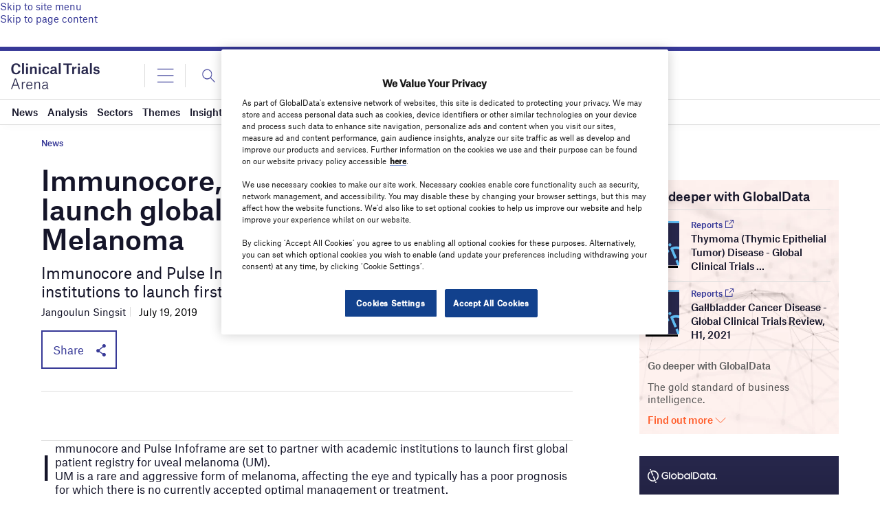

--- FILE ---
content_type: text/html; charset=utf-8
request_url: https://www.google.com/recaptcha/api2/anchor?ar=1&k=6LcqBjQUAAAAAOm0OoVcGhdeuwRaYeG44rfzGqtv&co=aHR0cHM6Ly93d3cuY2xpbmljYWx0cmlhbHNhcmVuYS5jb206NDQz&hl=en&v=PoyoqOPhxBO7pBk68S4YbpHZ&size=normal&anchor-ms=20000&execute-ms=30000&cb=wyan4sw3bqpq
body_size: 49364
content:
<!DOCTYPE HTML><html dir="ltr" lang="en"><head><meta http-equiv="Content-Type" content="text/html; charset=UTF-8">
<meta http-equiv="X-UA-Compatible" content="IE=edge">
<title>reCAPTCHA</title>
<style type="text/css">
/* cyrillic-ext */
@font-face {
  font-family: 'Roboto';
  font-style: normal;
  font-weight: 400;
  font-stretch: 100%;
  src: url(//fonts.gstatic.com/s/roboto/v48/KFO7CnqEu92Fr1ME7kSn66aGLdTylUAMa3GUBHMdazTgWw.woff2) format('woff2');
  unicode-range: U+0460-052F, U+1C80-1C8A, U+20B4, U+2DE0-2DFF, U+A640-A69F, U+FE2E-FE2F;
}
/* cyrillic */
@font-face {
  font-family: 'Roboto';
  font-style: normal;
  font-weight: 400;
  font-stretch: 100%;
  src: url(//fonts.gstatic.com/s/roboto/v48/KFO7CnqEu92Fr1ME7kSn66aGLdTylUAMa3iUBHMdazTgWw.woff2) format('woff2');
  unicode-range: U+0301, U+0400-045F, U+0490-0491, U+04B0-04B1, U+2116;
}
/* greek-ext */
@font-face {
  font-family: 'Roboto';
  font-style: normal;
  font-weight: 400;
  font-stretch: 100%;
  src: url(//fonts.gstatic.com/s/roboto/v48/KFO7CnqEu92Fr1ME7kSn66aGLdTylUAMa3CUBHMdazTgWw.woff2) format('woff2');
  unicode-range: U+1F00-1FFF;
}
/* greek */
@font-face {
  font-family: 'Roboto';
  font-style: normal;
  font-weight: 400;
  font-stretch: 100%;
  src: url(//fonts.gstatic.com/s/roboto/v48/KFO7CnqEu92Fr1ME7kSn66aGLdTylUAMa3-UBHMdazTgWw.woff2) format('woff2');
  unicode-range: U+0370-0377, U+037A-037F, U+0384-038A, U+038C, U+038E-03A1, U+03A3-03FF;
}
/* math */
@font-face {
  font-family: 'Roboto';
  font-style: normal;
  font-weight: 400;
  font-stretch: 100%;
  src: url(//fonts.gstatic.com/s/roboto/v48/KFO7CnqEu92Fr1ME7kSn66aGLdTylUAMawCUBHMdazTgWw.woff2) format('woff2');
  unicode-range: U+0302-0303, U+0305, U+0307-0308, U+0310, U+0312, U+0315, U+031A, U+0326-0327, U+032C, U+032F-0330, U+0332-0333, U+0338, U+033A, U+0346, U+034D, U+0391-03A1, U+03A3-03A9, U+03B1-03C9, U+03D1, U+03D5-03D6, U+03F0-03F1, U+03F4-03F5, U+2016-2017, U+2034-2038, U+203C, U+2040, U+2043, U+2047, U+2050, U+2057, U+205F, U+2070-2071, U+2074-208E, U+2090-209C, U+20D0-20DC, U+20E1, U+20E5-20EF, U+2100-2112, U+2114-2115, U+2117-2121, U+2123-214F, U+2190, U+2192, U+2194-21AE, U+21B0-21E5, U+21F1-21F2, U+21F4-2211, U+2213-2214, U+2216-22FF, U+2308-230B, U+2310, U+2319, U+231C-2321, U+2336-237A, U+237C, U+2395, U+239B-23B7, U+23D0, U+23DC-23E1, U+2474-2475, U+25AF, U+25B3, U+25B7, U+25BD, U+25C1, U+25CA, U+25CC, U+25FB, U+266D-266F, U+27C0-27FF, U+2900-2AFF, U+2B0E-2B11, U+2B30-2B4C, U+2BFE, U+3030, U+FF5B, U+FF5D, U+1D400-1D7FF, U+1EE00-1EEFF;
}
/* symbols */
@font-face {
  font-family: 'Roboto';
  font-style: normal;
  font-weight: 400;
  font-stretch: 100%;
  src: url(//fonts.gstatic.com/s/roboto/v48/KFO7CnqEu92Fr1ME7kSn66aGLdTylUAMaxKUBHMdazTgWw.woff2) format('woff2');
  unicode-range: U+0001-000C, U+000E-001F, U+007F-009F, U+20DD-20E0, U+20E2-20E4, U+2150-218F, U+2190, U+2192, U+2194-2199, U+21AF, U+21E6-21F0, U+21F3, U+2218-2219, U+2299, U+22C4-22C6, U+2300-243F, U+2440-244A, U+2460-24FF, U+25A0-27BF, U+2800-28FF, U+2921-2922, U+2981, U+29BF, U+29EB, U+2B00-2BFF, U+4DC0-4DFF, U+FFF9-FFFB, U+10140-1018E, U+10190-1019C, U+101A0, U+101D0-101FD, U+102E0-102FB, U+10E60-10E7E, U+1D2C0-1D2D3, U+1D2E0-1D37F, U+1F000-1F0FF, U+1F100-1F1AD, U+1F1E6-1F1FF, U+1F30D-1F30F, U+1F315, U+1F31C, U+1F31E, U+1F320-1F32C, U+1F336, U+1F378, U+1F37D, U+1F382, U+1F393-1F39F, U+1F3A7-1F3A8, U+1F3AC-1F3AF, U+1F3C2, U+1F3C4-1F3C6, U+1F3CA-1F3CE, U+1F3D4-1F3E0, U+1F3ED, U+1F3F1-1F3F3, U+1F3F5-1F3F7, U+1F408, U+1F415, U+1F41F, U+1F426, U+1F43F, U+1F441-1F442, U+1F444, U+1F446-1F449, U+1F44C-1F44E, U+1F453, U+1F46A, U+1F47D, U+1F4A3, U+1F4B0, U+1F4B3, U+1F4B9, U+1F4BB, U+1F4BF, U+1F4C8-1F4CB, U+1F4D6, U+1F4DA, U+1F4DF, U+1F4E3-1F4E6, U+1F4EA-1F4ED, U+1F4F7, U+1F4F9-1F4FB, U+1F4FD-1F4FE, U+1F503, U+1F507-1F50B, U+1F50D, U+1F512-1F513, U+1F53E-1F54A, U+1F54F-1F5FA, U+1F610, U+1F650-1F67F, U+1F687, U+1F68D, U+1F691, U+1F694, U+1F698, U+1F6AD, U+1F6B2, U+1F6B9-1F6BA, U+1F6BC, U+1F6C6-1F6CF, U+1F6D3-1F6D7, U+1F6E0-1F6EA, U+1F6F0-1F6F3, U+1F6F7-1F6FC, U+1F700-1F7FF, U+1F800-1F80B, U+1F810-1F847, U+1F850-1F859, U+1F860-1F887, U+1F890-1F8AD, U+1F8B0-1F8BB, U+1F8C0-1F8C1, U+1F900-1F90B, U+1F93B, U+1F946, U+1F984, U+1F996, U+1F9E9, U+1FA00-1FA6F, U+1FA70-1FA7C, U+1FA80-1FA89, U+1FA8F-1FAC6, U+1FACE-1FADC, U+1FADF-1FAE9, U+1FAF0-1FAF8, U+1FB00-1FBFF;
}
/* vietnamese */
@font-face {
  font-family: 'Roboto';
  font-style: normal;
  font-weight: 400;
  font-stretch: 100%;
  src: url(//fonts.gstatic.com/s/roboto/v48/KFO7CnqEu92Fr1ME7kSn66aGLdTylUAMa3OUBHMdazTgWw.woff2) format('woff2');
  unicode-range: U+0102-0103, U+0110-0111, U+0128-0129, U+0168-0169, U+01A0-01A1, U+01AF-01B0, U+0300-0301, U+0303-0304, U+0308-0309, U+0323, U+0329, U+1EA0-1EF9, U+20AB;
}
/* latin-ext */
@font-face {
  font-family: 'Roboto';
  font-style: normal;
  font-weight: 400;
  font-stretch: 100%;
  src: url(//fonts.gstatic.com/s/roboto/v48/KFO7CnqEu92Fr1ME7kSn66aGLdTylUAMa3KUBHMdazTgWw.woff2) format('woff2');
  unicode-range: U+0100-02BA, U+02BD-02C5, U+02C7-02CC, U+02CE-02D7, U+02DD-02FF, U+0304, U+0308, U+0329, U+1D00-1DBF, U+1E00-1E9F, U+1EF2-1EFF, U+2020, U+20A0-20AB, U+20AD-20C0, U+2113, U+2C60-2C7F, U+A720-A7FF;
}
/* latin */
@font-face {
  font-family: 'Roboto';
  font-style: normal;
  font-weight: 400;
  font-stretch: 100%;
  src: url(//fonts.gstatic.com/s/roboto/v48/KFO7CnqEu92Fr1ME7kSn66aGLdTylUAMa3yUBHMdazQ.woff2) format('woff2');
  unicode-range: U+0000-00FF, U+0131, U+0152-0153, U+02BB-02BC, U+02C6, U+02DA, U+02DC, U+0304, U+0308, U+0329, U+2000-206F, U+20AC, U+2122, U+2191, U+2193, U+2212, U+2215, U+FEFF, U+FFFD;
}
/* cyrillic-ext */
@font-face {
  font-family: 'Roboto';
  font-style: normal;
  font-weight: 500;
  font-stretch: 100%;
  src: url(//fonts.gstatic.com/s/roboto/v48/KFO7CnqEu92Fr1ME7kSn66aGLdTylUAMa3GUBHMdazTgWw.woff2) format('woff2');
  unicode-range: U+0460-052F, U+1C80-1C8A, U+20B4, U+2DE0-2DFF, U+A640-A69F, U+FE2E-FE2F;
}
/* cyrillic */
@font-face {
  font-family: 'Roboto';
  font-style: normal;
  font-weight: 500;
  font-stretch: 100%;
  src: url(//fonts.gstatic.com/s/roboto/v48/KFO7CnqEu92Fr1ME7kSn66aGLdTylUAMa3iUBHMdazTgWw.woff2) format('woff2');
  unicode-range: U+0301, U+0400-045F, U+0490-0491, U+04B0-04B1, U+2116;
}
/* greek-ext */
@font-face {
  font-family: 'Roboto';
  font-style: normal;
  font-weight: 500;
  font-stretch: 100%;
  src: url(//fonts.gstatic.com/s/roboto/v48/KFO7CnqEu92Fr1ME7kSn66aGLdTylUAMa3CUBHMdazTgWw.woff2) format('woff2');
  unicode-range: U+1F00-1FFF;
}
/* greek */
@font-face {
  font-family: 'Roboto';
  font-style: normal;
  font-weight: 500;
  font-stretch: 100%;
  src: url(//fonts.gstatic.com/s/roboto/v48/KFO7CnqEu92Fr1ME7kSn66aGLdTylUAMa3-UBHMdazTgWw.woff2) format('woff2');
  unicode-range: U+0370-0377, U+037A-037F, U+0384-038A, U+038C, U+038E-03A1, U+03A3-03FF;
}
/* math */
@font-face {
  font-family: 'Roboto';
  font-style: normal;
  font-weight: 500;
  font-stretch: 100%;
  src: url(//fonts.gstatic.com/s/roboto/v48/KFO7CnqEu92Fr1ME7kSn66aGLdTylUAMawCUBHMdazTgWw.woff2) format('woff2');
  unicode-range: U+0302-0303, U+0305, U+0307-0308, U+0310, U+0312, U+0315, U+031A, U+0326-0327, U+032C, U+032F-0330, U+0332-0333, U+0338, U+033A, U+0346, U+034D, U+0391-03A1, U+03A3-03A9, U+03B1-03C9, U+03D1, U+03D5-03D6, U+03F0-03F1, U+03F4-03F5, U+2016-2017, U+2034-2038, U+203C, U+2040, U+2043, U+2047, U+2050, U+2057, U+205F, U+2070-2071, U+2074-208E, U+2090-209C, U+20D0-20DC, U+20E1, U+20E5-20EF, U+2100-2112, U+2114-2115, U+2117-2121, U+2123-214F, U+2190, U+2192, U+2194-21AE, U+21B0-21E5, U+21F1-21F2, U+21F4-2211, U+2213-2214, U+2216-22FF, U+2308-230B, U+2310, U+2319, U+231C-2321, U+2336-237A, U+237C, U+2395, U+239B-23B7, U+23D0, U+23DC-23E1, U+2474-2475, U+25AF, U+25B3, U+25B7, U+25BD, U+25C1, U+25CA, U+25CC, U+25FB, U+266D-266F, U+27C0-27FF, U+2900-2AFF, U+2B0E-2B11, U+2B30-2B4C, U+2BFE, U+3030, U+FF5B, U+FF5D, U+1D400-1D7FF, U+1EE00-1EEFF;
}
/* symbols */
@font-face {
  font-family: 'Roboto';
  font-style: normal;
  font-weight: 500;
  font-stretch: 100%;
  src: url(//fonts.gstatic.com/s/roboto/v48/KFO7CnqEu92Fr1ME7kSn66aGLdTylUAMaxKUBHMdazTgWw.woff2) format('woff2');
  unicode-range: U+0001-000C, U+000E-001F, U+007F-009F, U+20DD-20E0, U+20E2-20E4, U+2150-218F, U+2190, U+2192, U+2194-2199, U+21AF, U+21E6-21F0, U+21F3, U+2218-2219, U+2299, U+22C4-22C6, U+2300-243F, U+2440-244A, U+2460-24FF, U+25A0-27BF, U+2800-28FF, U+2921-2922, U+2981, U+29BF, U+29EB, U+2B00-2BFF, U+4DC0-4DFF, U+FFF9-FFFB, U+10140-1018E, U+10190-1019C, U+101A0, U+101D0-101FD, U+102E0-102FB, U+10E60-10E7E, U+1D2C0-1D2D3, U+1D2E0-1D37F, U+1F000-1F0FF, U+1F100-1F1AD, U+1F1E6-1F1FF, U+1F30D-1F30F, U+1F315, U+1F31C, U+1F31E, U+1F320-1F32C, U+1F336, U+1F378, U+1F37D, U+1F382, U+1F393-1F39F, U+1F3A7-1F3A8, U+1F3AC-1F3AF, U+1F3C2, U+1F3C4-1F3C6, U+1F3CA-1F3CE, U+1F3D4-1F3E0, U+1F3ED, U+1F3F1-1F3F3, U+1F3F5-1F3F7, U+1F408, U+1F415, U+1F41F, U+1F426, U+1F43F, U+1F441-1F442, U+1F444, U+1F446-1F449, U+1F44C-1F44E, U+1F453, U+1F46A, U+1F47D, U+1F4A3, U+1F4B0, U+1F4B3, U+1F4B9, U+1F4BB, U+1F4BF, U+1F4C8-1F4CB, U+1F4D6, U+1F4DA, U+1F4DF, U+1F4E3-1F4E6, U+1F4EA-1F4ED, U+1F4F7, U+1F4F9-1F4FB, U+1F4FD-1F4FE, U+1F503, U+1F507-1F50B, U+1F50D, U+1F512-1F513, U+1F53E-1F54A, U+1F54F-1F5FA, U+1F610, U+1F650-1F67F, U+1F687, U+1F68D, U+1F691, U+1F694, U+1F698, U+1F6AD, U+1F6B2, U+1F6B9-1F6BA, U+1F6BC, U+1F6C6-1F6CF, U+1F6D3-1F6D7, U+1F6E0-1F6EA, U+1F6F0-1F6F3, U+1F6F7-1F6FC, U+1F700-1F7FF, U+1F800-1F80B, U+1F810-1F847, U+1F850-1F859, U+1F860-1F887, U+1F890-1F8AD, U+1F8B0-1F8BB, U+1F8C0-1F8C1, U+1F900-1F90B, U+1F93B, U+1F946, U+1F984, U+1F996, U+1F9E9, U+1FA00-1FA6F, U+1FA70-1FA7C, U+1FA80-1FA89, U+1FA8F-1FAC6, U+1FACE-1FADC, U+1FADF-1FAE9, U+1FAF0-1FAF8, U+1FB00-1FBFF;
}
/* vietnamese */
@font-face {
  font-family: 'Roboto';
  font-style: normal;
  font-weight: 500;
  font-stretch: 100%;
  src: url(//fonts.gstatic.com/s/roboto/v48/KFO7CnqEu92Fr1ME7kSn66aGLdTylUAMa3OUBHMdazTgWw.woff2) format('woff2');
  unicode-range: U+0102-0103, U+0110-0111, U+0128-0129, U+0168-0169, U+01A0-01A1, U+01AF-01B0, U+0300-0301, U+0303-0304, U+0308-0309, U+0323, U+0329, U+1EA0-1EF9, U+20AB;
}
/* latin-ext */
@font-face {
  font-family: 'Roboto';
  font-style: normal;
  font-weight: 500;
  font-stretch: 100%;
  src: url(//fonts.gstatic.com/s/roboto/v48/KFO7CnqEu92Fr1ME7kSn66aGLdTylUAMa3KUBHMdazTgWw.woff2) format('woff2');
  unicode-range: U+0100-02BA, U+02BD-02C5, U+02C7-02CC, U+02CE-02D7, U+02DD-02FF, U+0304, U+0308, U+0329, U+1D00-1DBF, U+1E00-1E9F, U+1EF2-1EFF, U+2020, U+20A0-20AB, U+20AD-20C0, U+2113, U+2C60-2C7F, U+A720-A7FF;
}
/* latin */
@font-face {
  font-family: 'Roboto';
  font-style: normal;
  font-weight: 500;
  font-stretch: 100%;
  src: url(//fonts.gstatic.com/s/roboto/v48/KFO7CnqEu92Fr1ME7kSn66aGLdTylUAMa3yUBHMdazQ.woff2) format('woff2');
  unicode-range: U+0000-00FF, U+0131, U+0152-0153, U+02BB-02BC, U+02C6, U+02DA, U+02DC, U+0304, U+0308, U+0329, U+2000-206F, U+20AC, U+2122, U+2191, U+2193, U+2212, U+2215, U+FEFF, U+FFFD;
}
/* cyrillic-ext */
@font-face {
  font-family: 'Roboto';
  font-style: normal;
  font-weight: 900;
  font-stretch: 100%;
  src: url(//fonts.gstatic.com/s/roboto/v48/KFO7CnqEu92Fr1ME7kSn66aGLdTylUAMa3GUBHMdazTgWw.woff2) format('woff2');
  unicode-range: U+0460-052F, U+1C80-1C8A, U+20B4, U+2DE0-2DFF, U+A640-A69F, U+FE2E-FE2F;
}
/* cyrillic */
@font-face {
  font-family: 'Roboto';
  font-style: normal;
  font-weight: 900;
  font-stretch: 100%;
  src: url(//fonts.gstatic.com/s/roboto/v48/KFO7CnqEu92Fr1ME7kSn66aGLdTylUAMa3iUBHMdazTgWw.woff2) format('woff2');
  unicode-range: U+0301, U+0400-045F, U+0490-0491, U+04B0-04B1, U+2116;
}
/* greek-ext */
@font-face {
  font-family: 'Roboto';
  font-style: normal;
  font-weight: 900;
  font-stretch: 100%;
  src: url(//fonts.gstatic.com/s/roboto/v48/KFO7CnqEu92Fr1ME7kSn66aGLdTylUAMa3CUBHMdazTgWw.woff2) format('woff2');
  unicode-range: U+1F00-1FFF;
}
/* greek */
@font-face {
  font-family: 'Roboto';
  font-style: normal;
  font-weight: 900;
  font-stretch: 100%;
  src: url(//fonts.gstatic.com/s/roboto/v48/KFO7CnqEu92Fr1ME7kSn66aGLdTylUAMa3-UBHMdazTgWw.woff2) format('woff2');
  unicode-range: U+0370-0377, U+037A-037F, U+0384-038A, U+038C, U+038E-03A1, U+03A3-03FF;
}
/* math */
@font-face {
  font-family: 'Roboto';
  font-style: normal;
  font-weight: 900;
  font-stretch: 100%;
  src: url(//fonts.gstatic.com/s/roboto/v48/KFO7CnqEu92Fr1ME7kSn66aGLdTylUAMawCUBHMdazTgWw.woff2) format('woff2');
  unicode-range: U+0302-0303, U+0305, U+0307-0308, U+0310, U+0312, U+0315, U+031A, U+0326-0327, U+032C, U+032F-0330, U+0332-0333, U+0338, U+033A, U+0346, U+034D, U+0391-03A1, U+03A3-03A9, U+03B1-03C9, U+03D1, U+03D5-03D6, U+03F0-03F1, U+03F4-03F5, U+2016-2017, U+2034-2038, U+203C, U+2040, U+2043, U+2047, U+2050, U+2057, U+205F, U+2070-2071, U+2074-208E, U+2090-209C, U+20D0-20DC, U+20E1, U+20E5-20EF, U+2100-2112, U+2114-2115, U+2117-2121, U+2123-214F, U+2190, U+2192, U+2194-21AE, U+21B0-21E5, U+21F1-21F2, U+21F4-2211, U+2213-2214, U+2216-22FF, U+2308-230B, U+2310, U+2319, U+231C-2321, U+2336-237A, U+237C, U+2395, U+239B-23B7, U+23D0, U+23DC-23E1, U+2474-2475, U+25AF, U+25B3, U+25B7, U+25BD, U+25C1, U+25CA, U+25CC, U+25FB, U+266D-266F, U+27C0-27FF, U+2900-2AFF, U+2B0E-2B11, U+2B30-2B4C, U+2BFE, U+3030, U+FF5B, U+FF5D, U+1D400-1D7FF, U+1EE00-1EEFF;
}
/* symbols */
@font-face {
  font-family: 'Roboto';
  font-style: normal;
  font-weight: 900;
  font-stretch: 100%;
  src: url(//fonts.gstatic.com/s/roboto/v48/KFO7CnqEu92Fr1ME7kSn66aGLdTylUAMaxKUBHMdazTgWw.woff2) format('woff2');
  unicode-range: U+0001-000C, U+000E-001F, U+007F-009F, U+20DD-20E0, U+20E2-20E4, U+2150-218F, U+2190, U+2192, U+2194-2199, U+21AF, U+21E6-21F0, U+21F3, U+2218-2219, U+2299, U+22C4-22C6, U+2300-243F, U+2440-244A, U+2460-24FF, U+25A0-27BF, U+2800-28FF, U+2921-2922, U+2981, U+29BF, U+29EB, U+2B00-2BFF, U+4DC0-4DFF, U+FFF9-FFFB, U+10140-1018E, U+10190-1019C, U+101A0, U+101D0-101FD, U+102E0-102FB, U+10E60-10E7E, U+1D2C0-1D2D3, U+1D2E0-1D37F, U+1F000-1F0FF, U+1F100-1F1AD, U+1F1E6-1F1FF, U+1F30D-1F30F, U+1F315, U+1F31C, U+1F31E, U+1F320-1F32C, U+1F336, U+1F378, U+1F37D, U+1F382, U+1F393-1F39F, U+1F3A7-1F3A8, U+1F3AC-1F3AF, U+1F3C2, U+1F3C4-1F3C6, U+1F3CA-1F3CE, U+1F3D4-1F3E0, U+1F3ED, U+1F3F1-1F3F3, U+1F3F5-1F3F7, U+1F408, U+1F415, U+1F41F, U+1F426, U+1F43F, U+1F441-1F442, U+1F444, U+1F446-1F449, U+1F44C-1F44E, U+1F453, U+1F46A, U+1F47D, U+1F4A3, U+1F4B0, U+1F4B3, U+1F4B9, U+1F4BB, U+1F4BF, U+1F4C8-1F4CB, U+1F4D6, U+1F4DA, U+1F4DF, U+1F4E3-1F4E6, U+1F4EA-1F4ED, U+1F4F7, U+1F4F9-1F4FB, U+1F4FD-1F4FE, U+1F503, U+1F507-1F50B, U+1F50D, U+1F512-1F513, U+1F53E-1F54A, U+1F54F-1F5FA, U+1F610, U+1F650-1F67F, U+1F687, U+1F68D, U+1F691, U+1F694, U+1F698, U+1F6AD, U+1F6B2, U+1F6B9-1F6BA, U+1F6BC, U+1F6C6-1F6CF, U+1F6D3-1F6D7, U+1F6E0-1F6EA, U+1F6F0-1F6F3, U+1F6F7-1F6FC, U+1F700-1F7FF, U+1F800-1F80B, U+1F810-1F847, U+1F850-1F859, U+1F860-1F887, U+1F890-1F8AD, U+1F8B0-1F8BB, U+1F8C0-1F8C1, U+1F900-1F90B, U+1F93B, U+1F946, U+1F984, U+1F996, U+1F9E9, U+1FA00-1FA6F, U+1FA70-1FA7C, U+1FA80-1FA89, U+1FA8F-1FAC6, U+1FACE-1FADC, U+1FADF-1FAE9, U+1FAF0-1FAF8, U+1FB00-1FBFF;
}
/* vietnamese */
@font-face {
  font-family: 'Roboto';
  font-style: normal;
  font-weight: 900;
  font-stretch: 100%;
  src: url(//fonts.gstatic.com/s/roboto/v48/KFO7CnqEu92Fr1ME7kSn66aGLdTylUAMa3OUBHMdazTgWw.woff2) format('woff2');
  unicode-range: U+0102-0103, U+0110-0111, U+0128-0129, U+0168-0169, U+01A0-01A1, U+01AF-01B0, U+0300-0301, U+0303-0304, U+0308-0309, U+0323, U+0329, U+1EA0-1EF9, U+20AB;
}
/* latin-ext */
@font-face {
  font-family: 'Roboto';
  font-style: normal;
  font-weight: 900;
  font-stretch: 100%;
  src: url(//fonts.gstatic.com/s/roboto/v48/KFO7CnqEu92Fr1ME7kSn66aGLdTylUAMa3KUBHMdazTgWw.woff2) format('woff2');
  unicode-range: U+0100-02BA, U+02BD-02C5, U+02C7-02CC, U+02CE-02D7, U+02DD-02FF, U+0304, U+0308, U+0329, U+1D00-1DBF, U+1E00-1E9F, U+1EF2-1EFF, U+2020, U+20A0-20AB, U+20AD-20C0, U+2113, U+2C60-2C7F, U+A720-A7FF;
}
/* latin */
@font-face {
  font-family: 'Roboto';
  font-style: normal;
  font-weight: 900;
  font-stretch: 100%;
  src: url(//fonts.gstatic.com/s/roboto/v48/KFO7CnqEu92Fr1ME7kSn66aGLdTylUAMa3yUBHMdazQ.woff2) format('woff2');
  unicode-range: U+0000-00FF, U+0131, U+0152-0153, U+02BB-02BC, U+02C6, U+02DA, U+02DC, U+0304, U+0308, U+0329, U+2000-206F, U+20AC, U+2122, U+2191, U+2193, U+2212, U+2215, U+FEFF, U+FFFD;
}

</style>
<link rel="stylesheet" type="text/css" href="https://www.gstatic.com/recaptcha/releases/PoyoqOPhxBO7pBk68S4YbpHZ/styles__ltr.css">
<script nonce="wlZ1tImj6SPaBpipPCzUlQ" type="text/javascript">window['__recaptcha_api'] = 'https://www.google.com/recaptcha/api2/';</script>
<script type="text/javascript" src="https://www.gstatic.com/recaptcha/releases/PoyoqOPhxBO7pBk68S4YbpHZ/recaptcha__en.js" nonce="wlZ1tImj6SPaBpipPCzUlQ">
      
    </script></head>
<body><div id="rc-anchor-alert" class="rc-anchor-alert"></div>
<input type="hidden" id="recaptcha-token" value="[base64]">
<script type="text/javascript" nonce="wlZ1tImj6SPaBpipPCzUlQ">
      recaptcha.anchor.Main.init("[\x22ainput\x22,[\x22bgdata\x22,\x22\x22,\[base64]/[base64]/[base64]/bmV3IHJbeF0oY1swXSk6RT09Mj9uZXcgclt4XShjWzBdLGNbMV0pOkU9PTM/bmV3IHJbeF0oY1swXSxjWzFdLGNbMl0pOkU9PTQ/[base64]/[base64]/[base64]/[base64]/[base64]/[base64]/[base64]/[base64]\x22,\[base64]\x22,\x22w5/Dv8KRV1nCosKqw7XCrwTChXrClCLCjTc/wofCq8Kaw6nDrTcaNX1PwpxUZsKTwrYowrPDpz7DgTfDvV50RDrCtsKJw7DDocOhdz7DhHLClGvDuSDCn8KIXsKsNsOjwpZCLcKow5BwUcKzwrY/U8O5w5JgQl5lfFzCjMOhHSXCsDnDp03Doh3DsHRVN8KEQjANw43DmMKuw5Fuwr1SDsOyUAnDpy7Cq8K6w6hjTWfDjMOOwoI/csORwoLDgsKmYMOzwovCgQYJwpTDlUlHMsOqwpnCkcO+IcKbIMODw5YOQMKTw4BTQ8OIwqPDhQHCn8KeJWPCrsKpUMOHIcOHw57Dn8OzcizDm8OfwoDCp8OUWMKiwqXDqcOow4l5wqoHExsrw79YRn8gQi/DvW/DnMO4I8KnYsOWw68FGsOpJ8K6w5oGwqjCuMKmw7nDnwzDt8OoW8KqfD9EZwHDscO5HsOUw63DssKawpZ4w43DuQ40DUzChSY8f0QABH0Bw74KOcOlwplNNBzCgCjDlcOdwp1pwpZyNsKrD1HDowQWbsK+QzdGw5rClMO0d8KaYVFEw7tBMm/[base64]/CrsKew7DDsR41ZHcTw61JwqzDmMKuwosVGMONwp7Dng9VwpDCi1XDlhHDjcKrw6c/wqgpQXpowqZNCsKPwpIVYWXCoDPCnHR2w7R7wpdrM3DDpxDDk8KTwoBoJsOawq/CtMOCYTgNw7hacBMfw6wKNMKuw75mwo5ewrI3WsKMKsKwwrBqQCBHLU3CsjJKB3fDuMKWHcKnMcOyCcKCC1I+w5wTfR/[base64]/wpgfEMKAwoLCm17DkcKWM2sgwpvDoEMpOsOKw4IPw6EMfMKtXi0aaXFhw7VNwqPDugMjw6jCu8KnC0nCn8Kow7HDr8Ocwp7CosKVwpNqwq9Qw4/DkERpw7rDrnolw5DDr8K6woJpw4/CpQ8gwrDCjSXCisKMwrgUw74wb8ODUgZIwqTDqSvDvWvDr1fDlFHCpsKEPQd5wpAvw53CqzDCuMOPw7EtwrxlEMORwpLDpMKiwrPDuxQSwq7DgsOYOF82woLCtgN8Sk55woPCs0NRJl7CoRDCqnPCr8OJwoHDsELDslPDnsKAFBNKwoHDu8KCwrLDqsOnPMKpwpkBYh/DtRQYwqLDi3IAW8KhfcK+ByXCncOlKMOZecKlwrtow47Cl2TCqsKjecKYJ8OdwrM9CsOIw4ZlwrTDucKfS2MuWsKhw5deXMO8aW3Dj8Ojwpp4T8Ogw6/CrDDCszcXwpsxwo1SKMKNKcKCZhLDm1Zzf8KpwpbDn8KZwrfDvsKZwoTCmyfCsCLCpsKJwqzDm8Kjw5PCgA/Dn8OLSMKkQnfCisKrwqXDucKawq7CjcO+w64QNsKww6phQSB1w7Y3wqleV8K8wpjCqkrDgcOiwpXDjcO2EwJqw5Itw6LDr8KPwqluNcOlOAPDt8OXwrLDt8OywpTCt37DhF3Ci8KDw5fCtcOyw5gMwqttY8KOwqM/w5FiQcOjw6MyTsOOwpxnXMKfwqpmw7Vqw5DDjSXDtRbDoHDCt8OjL8K/w4pOwrnDnsO0D8OhKT4UVsKOcA0zUcOBPMK3RMKrbsO+wqPDqDLDk8OTw5LDmzfDoioBURfChXYMw411wrUxwqHDll/DmDHDuMOOGcOtwo1AwoTDksKTw4zDkTpFYMKSIMKiw7XCsMOGDQUsAVHCgVYgw43DoGtww5HCu2zCkAdXw7sTJF7Cs8OSwpk0wrnDjGV6EMKrBsKHRsKnchsFOcKAWMO/w6dhcAfDiUvCtcKLaWJvAS1wwoYlA8KWw5Bzw6DCpE1/w4DDvwHDgMO+w6fDjw3DthPDpSRTwrHDhQkGRcO+IlrCpRzDv8Kow4kTLRlqw5o5K8OHWsKDJ08vDTXCtVXCpsK4KsOMIMOzWlvCtMKaSMO1V23CkSDCtsKSBMOywrTDgigicDcJwr7DqsKiw6XDiMOGw7TCjsKQWQlMw7TDqi/DhcOHwqQPYFjCm8OlZQ9FwqzDksKXw4gAw7/Chg4Hw7gkwpJCcnPDhCICw5rDp8OdIsKMw7VoHCd/OjbDkcKTPEbChMOJMm5fwqTCkXZgw5vDpMOjc8Otw7PCgMOYdW0HBsOnwpg1d8O2RHIPAsOvwqbCpsOQw63CgMKGPcKwwosAJ8KQwqnCkxrDrcOwSHnDpSs7wp1SwpbCnsOFw7NZbWvDkcOZIC9cF1RYwrHDsmZsw53CgMKnWsOtBFpPw6IgF8KHw4/[base64]/DqcO3BBzCj8O7DD3Cm0kVwp7CsgTCmjZQw7E/O8O4dAckwoLDgMKAwpbDlsOKw6jDrEBLMMKZw7PDqcKcN1Ikw5jDrDxSw4fDmxZ/w5jDmMKGUGHDgmTChcKWIBpqw4jCtMKyw5Ujwo7CucOlwqdzw4TCocKaNkpGbgRgBcKkw67Dr0gzw7oUOX/DhMOKTMODPsO4AgdIwr/DvRpHwrjDkCDCsMOww78wOMO5wpN4fsOkXsKQw4E6w4/Dj8KSahDCiMKew5bDiMOdwq/CncKXXDg5w44Jfk7DmMK8wpfCqMK8w4jCqcO6wq/CsCrDo0pxw6/DscKEQlYFUHvCl2FrwrPCtsK3wq/DuVrClsKzwpBPw43Cj8Ktw4cUc8OKwpzChgXDkCrDjmN6cA/CmGwlUxklwr9ySsOgQnwUfQnDpsO8w4Jzw7xjw5bDpSXDh2jDs8KcwozCvcKxwr1zDsOqC8OoJUpyI8K5w77CrD5GL2TDjMKFRHzChMKNwqtyw4fCqQ3ClC/Cl3jCrn/ClsOySMOtU8OuK8K6BcKqSHQ8w4IBwopwXsOmEsOTBjocwprCscOAwrvDvApPw7gFw4HCosKPwrkmD8OSw6nCoWXCj3XDtsKKw4dVS8KHwqgBw4zDpsK5wr3DuRHDpzBaM8Kaw4ImCsOCFMOyFTk0HnlMw4/DqMO0eUcvTsK/wqcMw7chw4wXIAZLXm4FAcKTNcKTwrTDjcKzwp7CtXzDiMKHFcK7MsKCEcK3w6/DvsKcw6XCtz/Clz0GBlFqUkLDvMOdBcOXd8KNAsKYwqAnZEB2SXXCpx/CrBB8wr7Dh2BMUcKjwpzCmMKAwrJsw4VpwqLDs8KzwrnCmsOBF8Kjw5fClMO+wqoAdBDCmMKwwqPCucKMd1XDr8O7w4bDlsKwLAHDvzoswq1MY8Ktw6TCgARqwrg7esOdLHwaEio6w5XDlR9yBcOCNcOCCFhjS1pXacONw7bDhsOiLsKALHE0CX/CsSocWRvClsK3wo/[base64]/Dow5gcFfDhsO9wp8Iw5PDmUccZsKpwrlxwrnDmsO/w4fCrmJVwpbCh8K2w78qwrJXX8Osw73CjcO5DMKIBcOvwqjCq8Omwq5AwoXCu8Oaw5dcJ8OrfsO/GMKaw7/Crx7Ct8OpBhrDsHrCsmoxwozDjMKpDMOawpg+woMXN1gVwqAACsKEw64qFWoRwrMFwpXDr0DCtcK/FUocw7TCtRJWKcOzw7rDmcKHwqLCgFPCs8KXTigYwrzDuUxVBMOYwrxYwpXChcO6w5Byw6pqw4DCiloRMQbCtcOwW1ZVw6DCvcOvHBpww67DrGvCj1xaCAvDtVwaPQjCiV3CgB96BHXCjMOIw7LCgFDCiFEUI8Oawo00F8O8wos3w5HCsMOuNxNzwoLCtAXCox/DjjvCgRt3asOtEMKWwq44w4rDkjVTwqvCscKVw5fCsCnCpj1NOzfCk8O7w7xZJkJPLsKxw6bDu2TDhTJVY1nDssKCw4TCt8O3WMKWw4PCpykLw7BVYVlpPGvCkMOFc8Kfwr1jw6nCihLDlVXDgX18YsKtbHEHSFB4VsKZC8Ovw6zCvTbCssKJw4tKwqzDtwLDq8O/SMOiKMOIDlJMY2gZwqEkbH/DtsKiXHE5wpTDrnpKbsOYV3TDoAHDhGkVJMONIwLCg8ONw5zCvnkSw4nDpzRuMcOlJFgvfATCrsKKwpZuZHbDtMOzwrbDn8KPwqUPwpbDm8OSwpfDmFPCssKIw7jDpjXCn8Opw4vDlsO2J2/CtcKcFsOawo4cWsKeH8OeNMKsBEQHwpE/TsK1NkbDnizDqyXCiMO0QjHCnlLCjcOowo/Dm2PCvcOrw6ccLFgfwoRPw5gGwrbCk8KwRMKZF8OCOg/CtcOxEMOIfE5XwofDocOgwr7DuMKnwojCmsKzwp03wrHCjcOWD8OJMMOVw750woEPwqgdCFrDmMOLWMOgw4gmw7xiwoVjJChMwo9Dw61mVMOcCl1bwoDDtsO1w5DDhsK1dhrCuQDDghrDtWvCk8KLAMOeExPDu8KfC8Kdw5ZbDgbDoX/[base64]/ccKxX1MQw73DiFFOw7pCeV/[base64]/[base64]/VV7Cq8KKw60vC8KSw43DtHzCssKoKVDDtHTDlivCq3bDt8Omw7NXw47CjG7CmUU9wqwZw5R0O8KEdMOuw7RrwqtgworDiw7DrG4RwrrDgCbCiHfDuh4qwqXDmsKAw5JZUwPDnTbChMO/[base64]/[base64]/[base64]/DicKDHMO2NsKIwqZZTwnDq8KAcF7DscOOwr3DrU3DqXk5w7PCuRcgw4XCvzzDssKVw4RkwovClsOuw4BHw4ArwoMPwrRrC8KMIsOgFnfDj8K5NQEufMKGw4g0wrLDjGrCvgJQw6/CoMORwp5gAMKrB1fDtMK3FcORWGrCiAbDocKpSiNpWh3DnMOcZkTCnMOAwoHDvQ3CokbDq8KTwrAzBwQVBMOvLVIcw78tw6cpdsK9w6YGdifDh8Omw73DnMKwX8OjwqdhX0PCj3DCkcKATMOuw6DDv8O+wqbCpMOCw7HCrGBFwqwdXkfCpBsBJUHCjTzCuMO/[base64]/QMOGw4UXw6HCocOIKiHCvcKATMOLZjJ5UcOyKG7CshYHw5LDuC7Dll/CtSLDmz7Dv0gTwqvDmxTDmsKlND4fd8K4wplDw6A8w4HDlgIGw7t8H8O8cB7CjMK7bsOdRX3CqRfDuSkuAxEjJcOGOMOmwowQwoR/F8O/w5zDoSkDJHDDtsK4wql1BsOCP1TCrsORw5zCt8KVwrIDwqcsWj1pI0TDglnCkT3DhW/[base64]/CrsOsw7PCscK9Gh1owqAFw6nDujAmXMOaw4rCpUwNw4lhwrQRS8Osw7jDqn47E1BrPMObK8KiwoZlL8OQVyvDqcOOB8KMTcOVwqdUE8O5bsKxwpl4ShvCu3nDnBl/w6pjWE3DosK5d8ODwrI3SMOAbcK5KQTCjsOBVcKCwqTCrsKLA2oVwpVWwq/DsUduwpDDjEEOwr/Cr8K1D1FGJSEkVMOwHkPCrB0jehV3XRzDvijCucOHMHIpw6xBNMO2csK+ccOswpJvwoHDuH1nIyLCnC9cFx1Ew7sFfW/Dj8OjajnDr0hNw5ZscTIewpDDoMO2wpjDj8Oww5NkwovCiCxDw4bCjsOewr3DicO6VwIEOMO2SHzChsKDOMK0bXLCt3MVw7HCssKNwp/[base64]/DnMK9w6LCoMO2wqwoScOEwrNyElrCgm7ChUXCucOBRsKEfMKbO3cEwofDqBcuwpTCtCVqHMOsw4IvGlQBwqrDssOUKMKaKA8KX2nDrMKPw4lHw67DhGbDiXbDhgDDpUROwrjDiMOXw4cxZcOOw6bCncOCw7g/RsOhw5TCmMOnVcOqS8OLw4VrIiZ+wrvDg2TDrsOMWsKCw4YdwrwMBsOGfMKdwqAtw6N3FgfDrUBSw4/[base64]/[base64]/DscKzMSVpwobCjsOIwp7DocK/woRWwrbDlMO3wqUVw4/DrsOswqXCk8O8bAkpYgfDpsK6NsK8dHfDqC9xFHnCsUFCwozCtSPCrcOXwp11wowcUH5JRcKhw44DCXV+worCmG0Vw5jDgMKMVCh9wrkJwo3DucOMRsO5w6XDkkE+w7XDn8K9Jn3CkcOyw47ChDQfCX1Yw70qJcK8Wi/CuA3DssKOC8KZR8OAwo7DjjfCn8OTRsKqwr/DtMK2IcODwpVDw5LDqTZEbsKBwq1DegrCgHjDqcKgwoXDuMK/w5h1wrLCuXlkOMKAw5wLwqRFw54qw67Cr8K1AMKmwrnDlcKEeWU8TSvDsWBLFMKqwo0la005Yl3Crn/DksKTwrgOPcKFwrAwOMO5wpzDo8KHQ8K0wppBwqlSwrjCjmHClw/Du8OUOMKUX8O2woPDlzUDX28Mw5bDnsO4ecKOw7MgMcKifRrCvsOjwprCmETDpsKjwpLCksKVMMOdfz5dQ8KFBj8pwrpRwpnDkzVWw4pmw7YcBA/Dr8K1w7JOC8KXwrTCmCJTbcOfw4PDnD3CpQsrw4khwqMXEMKvUns/wqvDqMOENVpew6szw6HDrTdhw4jCvQ9Gaw/CrW8ZaMKtw7/DrEFgV8OlcUgsMcOmMyYTw5LCksKfEzrDh8O9woDDmQ8rwqvDo8Ojw6QOw7LDoMOVPMObEj5wwrPDrgLCnF4swqnDixFmwqfDhMKlal4UKsK3IBkTKn3DpMKlIsObwqvCkcKmKUsAw5xGAMKeC8ONFMOEWsOQLcOHwrLDrcOVDGHChywuw5/Cr8KRb8KGw7Nxw4zDuMOaHT5sEsKTw5XCqsOVWAs2SMOowrB+wrLDlXDCgMKgwot/ScKVRsO7HsOhwpDChcO7UEd/w4x2w4g9wpnCqHrClMKcHMOFw6/Dlygvwq1/wp9LwqlYwqDDigfDunjCnXtLwqbCgcORwpzDi3LCisO4wr/DhVPCiEzCsRbCkcO1BhLCnQXDoMOzw4zDh8OlI8O2YMKxUsKABsOuw4HDmsOQwqnCkh0TLjZef2pTKcKNDsO8wqnDq8OPwqEcwo/[base64]/wrjDn8KzGTIJNsK8dCjClMOrwrFmw4VQwpAewrTDhcO2esKSwoLCiMK/wqlhZ0/[base64]/DlXcsesKbGcKANcOWXsOiAMONaUvCp8KWL8Oew47Di8K7AMK3wr1CF2/DuVPCnyjCjsOmwq5SaG3Cty7CpH5TwpQfw5Fiw7YbTEhJwqsdBMOTw7MCwrkvBlfCrsKfw7rDgcOHw78+IQjChRppG8KzT8Orw6tQwrzDqsKBaMO6w43DjiXCo1PDuRXDp2bDgMOROl/DtUlaHErDhcOhwqDDkMKTwpnCssOlwpfDkDVPSTJvwrTCrA5Mayk5EG1qV8OOwoTDliwCwozCnCsywpUEUcKLIMKow7fCq8OqcD/DjcKFHEIYwp/DtMOJfyFGw7FAfcKpwpjDmcOpwodxw7l8w5zChcK5HsOxYUQYK8OMwpgLwrTCkcKMFMOKwqXDkHbDrsOxasKTTMO+w5Ndw4DDhxwqw5XCgcOIwojDpGfChMOfMMK6LGdmLRMuJAY4w4crTcKFI8K1wpPCrsO/[base64]/DrEzDtMOfw57DuSV+w7hdaMOww7bClgMIwpHDsMOAw7hUwpfDrFTDqVTDvFHDgMKaw5/DuyfDjMOWWsORRnjCsMOlWMKxO2FUTcK+VMOjw6/Du8K7XcK5wqvDkMKFX8KEw6Zgw5XDgsKRw6N/GE/CkcOew61SQcKGX27DscOlLgbCtBEBZMOwBErDhgoLG8O1SsOVZcKsAnYeB08rw43CggEnwptPd8OHw4TCkMOpw6wew7Nmwp/CncOoDMO4w69kQjnDp8OKAMOWwqMcw4oSw5fDrcOswp8KwpTDu8KWw4Zsw4/CusKAwpDCicOiw6t2BGXDucOEL8OAwrzDs3pqwp3DjlFlw5UBw50+GsK3w7U8wqxww7PDjUpDwpLCvMO6a2fCmTICKycqw5t5DcKPXyIiw4Ubw4bDq8OGKsKbS8OeahDCmcKWYDTCq8KSCmg0P8Ofw4/[base64]/DgMKCwotKwqfCicK9ZTXDtMO0wrVaw6oXw4DCpgkkOcKcEC1ydkfDmsKZdQAswrDDjMKcfMOsw4HCtio9KMKaWMKbw57CvH5VWlzDmGF+OcKgK8KVwr52KRjDl8OTFiJHZypPdAQcGsOQBUDDsi/DsnIuwoDDtk9zw5h+wqTCi3rDiSJRDWrDhMOLQEbDpUEEw5/DsTLCgsOBfsKkKAhbw4/DhFHCsFQDwpvCpcOzdcOUBsOBw5XDksOjSxJaPnrCl8KtNxjDsMK5McK3VcKIbyzCoRpRw5LDnj3Cu2DDuCY6wpvDlMKGwr7Dn1taYsOjw7cZASktwrwKw40EAMKxw70Hw4kuFmg7wrJFfcKSw7bDg8Odw44GJsORw6nDosOdwq0/[base64]/CjzTDrlxSChnDicKEwqjDscO6YwrCphzDicOQwrbDiHrDmsOJw7N+eifCun1yEkTDssOXK2x5wqfCrMKNU09OXMKvT2fDkMKJQUfDu8Kkw7RwGldaOMOgFsK/Mi9LH1bCh37CtmA2w6rDjcKTwothVRzCr1NaCcKbw77CmQrCjUDChcKJQMKkwpslPsKUZHoKw4o8IsO/Kw5Hw6nDsXMobWdHwq3DmUImwokKw5AfdHAnfMKBw4tBw61tAsKtw7kTFMK3GMKxGADDtcKYQSxXw6vCrcOTfwwuO2/Cq8K2w7A4EG1kwolPwo7Dr8O8RcKhw4Vow6nDowPDocKRwrDDn8O/csOnVsOTw4LDpMKTWMKedcKSwrHChhzDun3CsWp4CTXDgcOHwqjDtBLCqMKKwqlmwq/DihAqw6DCpxEVbcKTRVDDj0TDqQPDnBbCr8KEw4Z9ZsKva8K7C8KFG8ObwpzCg8KVw410w7N1w5huZm3DnFzDrsKKZsOFwp0Lw6bCuAHDpsOuOUUUEcOLM8K2BWzCk8OPLx8KNcOhwpVPE0rDm2pJwpo/Q8KwJUQMw4DDiXHDscO4wp81MMOZwrfComgNw553T8O/BwfCkVXDhW89awTCv8O6w5bDugUoQUkROcKFwpoqwqZKw73DtEkFOkXCpgbDtMK2YybDqMOhwp4Ow5BewoAow5pafMK8N0lVdsK/wqHCq1tBw5LDiMOzwpdWX8KvJcOXw6QHwozCnivCoMOxw5vCq8Ogw4xgw4/[base64]/wqPDikvDqzfCp1sfN8OWw4Yswo9zw6JiVn/CnsOuWlsADMObcFwtw7AdLinClMKwwrdCcsONw5pkwqfDl8KqwpsSw5vCpmPCrsOPw7lww4rDiMOOw49xwrs+A8KLYMKySWJ/wofCosO6w77DsA3Drzgkw4/[base64]/DpsOXwpjDrcO7HMO2AcKZKcOKwpfCi1TCuWpewq3DsV9KZ25VwrYjNF4nwrHDkRXDlcKTUMO0dcOCLsKRwrfCi8O9bMOTwr3DucKOesOwwq3DlsK7O2fDiW/DkiTDkgxpK1cKwo/CsCbCosOhwr3CgcO7wqU8EcOWwpY7GjJFw6p/w7R7w6fDqkIPw5XCnSkAQsOgwq7CtMOEMwnCqsKhHcOiO8O+LT0qMTHCsMKpDsKawrJew6vDiwQOwqQAw5jCncKCFDlFcy0uw6TDrBnCn1rCr3PDoMKeBcKdw4bCsDHDtsKwGRPDijB3wpUhbcKxw6jDusO2DMOew7/[base64]/[base64]/wrrCncOEUsKJMl7CljXDpMOEw6RiRmkAecONw5zCnsK/wpB+w6dxw5shwrI/wqMdw5lLIMKICxwVw6/ChMOewqTDvsKefjkWwpDDi8KVw7QaWnvDlsKew6A2XsOgbzlyccOdChc1w49HC8KpBBJ1IMKbwp9BG8KOaSvCqV06w6tdwrXDs8OzwovCmirDq8OIDsK3wr7DiMK/fADCr8Knwp7CvUbDrVUswo3Dk1orwoRTcW/DkMOEw4DDsxTCl03Dg8ONwohFw6s8w5A2wp8YwpPDuTobJMOrVsKyw6rCvD0sw68kwpZ4HsOvwpXDjW/CmcKlR8O7fcKLw4bDi1vDoiB6wr7CosOLw7EHwq9Pw7fCjMORMzDDhmQOB07Cr2jDnB7Cjm5tPC3Dq8KtKhUlwozCpWLCucOzL8KPTzRPR8KcXsK+w53DoyzCpcK2S8OUw7HChsOSw7ZCAXDClsKFw4dLw6/DgcORPcK/U8Ktw47DjMOuwpNrf8KqYcOGVcOMwoBBw5R0bhtiBC3CocKbJXnDusO8w7Jrw4LDhMOSbT/DrnFqw6TCsQgcb1UjCMO4ScOAc0V6w4/DkGBTw5TCiAFYBsKvMFfDhsOBw5MDwoxbwop2w6LClsKYwrrDgE/[base64]/woDDq13CuCV0KxDDqRo3w4duw7Elw47CoHbDhsOhdTDCksO/[base64]/[base64]/bjEGw6DDssOpDEcYwqVEMzkTBRrDsy0swpHCnMOVHl0cYGMVwr/CpA/CnBfCksKdw5XDjg9Lw54ww7kaKMO0wpTDn3pHwrQrHzo+w5Ama8OLex/Cvxs4w6oEw7/Cnk9HBzhywq8rIMO9HnxeDsKXesKzJ2ZPw6LDusKTw412IDfCvzrCvBTDrFRdMiHCrDXChcKHIsOOw7MyRDAxw7U5OgvCgSF/ITIPPj9PLi0vwpRow6Jrw5IhJ8K2DcOvaGDCjw1WbjXCsMOzwpPDv8O6wptBW8OUMUPCt0bDok9qwodSb8OpWDJgw5RawoDCsMOSwrZNM2k0w4I7fSbCjsK2VSERXntbXmBDQR13wp9Qw5XCiVcJwpM/w5kVw7AYw7xIwp4jwr0/[base64]/w5vDjMO2w4rDtMKPw5bDszQHD1cyJ8OfYSnCoAjCqkEWcmcmdMO+wp/[base64]/[base64]/w7XCuMOaw6EtwrLDk2TCgjvCoVnCo2UpEFXCusKuwqtGdsK1FxgLw44aw6sTwp/DtBRWIcOCw4nCncKVwq7DoMKwP8K8KsOPHsOYdsKINMKsw7/CrMOPTsK2bzRrwr/DrMKdMsKjS8OZaj/[base64]/AsOdSHXDksKpLTUrw7UlOcOGScKmJXM6GsK6w43DhHZZwo0LwpzDl0HCnx3CqS4ofC3CrcKIwpLDtMKMYErDg8OsUzxqBnA8wo7CkMOya8KpLGzCs8OoKwpEWD0xw6QWesKvwp/CnMO/wopmWcOeMW4OwqfCtyVbR8KUwq/Cgwk4ZBhZw5jDjsO2KcOtw5bCmQR4GMKcYVXDrVbCiUspw7EkPcOdcMORw73ClBfDgm8ZKsOrwoxLdMOZw4jDocKQwqV4KnstwrfCoMOQRQ13VA/[base64]/DoV/CjMOtwoFsw43CtsOYDjbDuxrCsUDDgsOXw6fDsRzDtikqw4IjKMOAW8Khw4TCoGfCuzvDmSPCiUxLBwYowo1Iw5jDhAsgHcOvBcOAwpZWYShRw60TLCXDngXDgMO/w5zDo8Krw7AUw5J8w7lrUMOiw7UMwrLDncOew5odw4rDpsKCB8O7K8OTJMOBHAwIwrAxw7p/A8O/woQdXB7DmcKeMMKIbz7CqsOlw5bDrijCqMKQw54YwpIcwrIew5rDuQkgJMKfXWxQJsK0w5JaHigFwrLCozfCoj4fwqPDlRTDuHjCvxB+w6AUw7/DjntYdUXDjE/DgsK/[base64]/wo5kw7dgwpwawrU8wqnCmX0zLcOpw6MCRsORwozDnQAbw7/DjFDCk8KMc1jCnMOpSDMBw65xw5VAw6FsYsKeZ8ORJFnCl8OHH8OOXi9GS8Orwq0xwpxYMMORfEsuw5/Cv1M2GcKfB3nDskrDjsKtw7fCt3ljbsK5JsK8KivClsOQdwTDoMOadTXCtsOOdFnDm8OfPTvCkFTDgV/CqEjCjnPDnGIpwqbCv8OwaMKaw7s4woFawqDCu8KRO1B7CTd3wrPDicKKw5YlwoTCn27CmDkJJlzCmMKzfx3CqcOICR/Dl8KlRgjDujDCr8KVDT/[base64]/wqbCnsOdw7PDihYARsOQw5bCjsKew482w4lnw4dNw6LCkMOGZMK/GMO3w5JLw5xtDcOsIU50wovCkDkCw4DDrxBDwrbDlnLCnVkOw57CnsO+wo95HCjDsMOQw7pcP8KCAsO7w4YlPcKZb1RzKy/DgcKPAMOFKsKpaBRFc8K8bMK4HBc7EBzCt8Oyw7xKaMO/bG9GOlx9w4zCh8ONajjDlRPDm3LCgiXCucOywpI4DcKKw4PCrzDDgMKzRQbCoA4WCB8TZcKfb8KEdhHDiRBow5csCw7DpcKRw5vCo8OOPEUqw6nDqQlqQSrCqsKYwp/Cq8OYw6LCnMKMwrvDscKlwpp3ZWHDr8OLEHslVMOpw4IEw7/[base64]/[base64]/Du8KbIzs5w6LDiiJNN8KxwrMHTjPDoTolw6cSDVxPwqfCmnddw7TDicOAXsOywqbDnRbDsGMHw7XDphlYShBMGUHDqjwjB8OJTV/DlcO+wpBvQDJwwp02wqUYJg/Cq8KrfEZOU0EjwoXCq8OcLynDqF/Dg2YGZMOZSsO3wrs4wrnCvcKGw7nDhMOCw6sHQsKRw6xGacOewrTDsB/CkcOAw6PCtEZgw5XCgWbCkyLCo8OCXybCsVhIw7PDmxJ4w4/Co8K2w5DDtGrCv8Oow6kDwpHDq0fDvsKjEw9+w53CkQDCvsKjY8KjOsOtaA/DqEp/KMOJfMOjGTjChMOsw7dtLC3DuGMoZ8OAwrLDpsOCEsK+ZsO9PcKtwrbCgE7DpxrDjMKucsO4woN5woTCgRtlcVXDhBvCpktOV1A8wpHDh1vCusOJLz3DgsK6YMKdccKxbGfCqMK3wrnDtcKYMDHChCbDlGAQw6XCjcK2w4HChsKZwpttayrClsKQwpVLFsOiw6/[base64]/DlcOvc2PDrEE0wqQ4wplGw5bCu8OEw7orwoTCq10NXEIhwqM7w4TDmT/CmGwgw6bClCBaE3DDqGxgwqDCvxHDi8OLTDx5QsKnwrLCn8Omw7kVEMOew5HCkCnCmRjDpBofw7ByZXI3w4dnwoRBw599HMKMNjTClsOaRFPDskbCnj/DlMK+Yjcrwr3CssO0dGTDt8KObMKQwrtSVcOlw79zaHR8CVRYw5LCm8KvZsO6wrXDscOFIsOMwqhrcMO7Bl/DvmfDqGTDn8ONwrTCjlc4wpNJBsKsMsKnFsKQQMOGRC7DpMOUwoYKGhHDtzdhw7PClSFYw7labSNOw7Qlw6ZHw6/ChsKvY8KwdjsHw6g9HcKlwoTCq8O6SHnDsElKw6Qhw6PDksOBElzDrMO9NHrCssKowrDCiMOAw6PCv8KpAsOINHvDnsKMKcKfw5YjYDHDocOvw5EOYMKswprDpS5UGcOgasOnwo/CkcKbDX7CjMK3G8KBwrHDkQjDgTzDv8OLTjYVwqfDkMO/VSAJw6NRwqpjNsO9wqIMEMOXwpjCqRPCvBYhOcKmw6XCiw9Ow6XChgdNw5BXw4Row7Q/CkzDjl/CvXTDmsOvS8OoCcKgw6fCmMKqwrMSwq3DtMKkPcOQw5tDw79YTyk7IgccwrnChsKEHinDmMKAcMKiNMOfNTXChcKywpfCsmFrKwvDpcK8ZMO4wosLUzbDr2RhwqLDiSvCsUXDiMKJEsOoUwXDkybCuRXDuMOww4nCrMOqwp/DqSkUw5LDrsKAfMKew45WRcKCfMKtw6gAAcKWwqxdeMKEw4PCvjQMPUXChMOAVR9Vw4VGw5rCh8KfPcK6wrhBwrDCrsOVVFsDFsOEIMOuwqjDqkTDvcKEwrfDocOXI8KFwpnDlsKaSS/CjcKbVsOUw40kF08cIcOWwpZaDMOxwpPClQXDpcKyRi/[base64]/[base64]/[base64]/EivDv2czT8Kfw4EQw43CqcOjUcKWwr/[base64]/HsKZwr1pZQnDgkIGNMKvwpE9wqvClF7DmRzCvMOawpnDrmLCkcKJw7rDs8KRR3BsMcKjwp/DqMOiRjvChVLDosKuAHLCrsKxUsOsw6fDiHnCl8OSw6bCpit+w6Vcw6DCoMONw67CsndeIwfCjWTDjcKQCMKyIyNnMlQ6XsKyw5ZLwprCp2U/w6xbwodLMXZjw7YMQgLCgEDDnAcnwplew7/DosKHdsK+SSI6wqHCv8OgTB0+woQgw6kkJjbCrMOow7VPX8O/woDDgCVYMMOGwqvDolRSwrgxLsOBXH3Cg3HCmsO8woZdw6nCn8KrwqTCp8K3RH7DiMKzwocZLcOlw6zDmGQZwo4YLT4UwpJaw7zDr8O0bHE3w4l3w6/[base64]/CksO4DwoHw64sfEhwwrjChMOIw6PDgcOBQRNawr0Ow6gcw5vDnA91wp8AwpvCmcOVWcKww4HCt0LCvcKjICRMWMKOw5DCi1BJey3DtF7DtmFiwqjDgsObQj/Dp1weMsOywqzDkFPDhcOQwrd1wqMBBlcgOVwUw4zCp8Krwo1FAkDDqR7ClMOMw7XDjAvDkMOyJ2TDocOzJsOHYcOowqbCrU7DrsK/w7nCnT7DmMOpwpbDvsO5w45tw7p0bMO7RXbCpMOfwqHDkj/CrsOBwrjDmXgtY8ORw6rDsDfDrVDClcK3EWfDrRnCnMO5eG7DnHwrRsK+wqTDswgvXibCgcKvw7g7flYswoTDuwXDpkJ2EH1ww4zCpSE5RCRtCxHCoXBhw4zDrnjCgjXDkMKywp3CnX0ewpUTMcOXw5fDlcKOwqHDolojwqZWw7DDvsK8FDMdwpbDj8OKw4fCtz/Cj8KLHz8jwrh1QFIOw5/[base64]/CucKswpzDow4TwqbChcKOw59QMMKWwqhXw4DDqj/CucK/wp/Cq2QSw6pAwqbCjA3CtsK/w7pjeMOkw6PDt8OibArCmh5Cw6jCuVNCU8OuwqceYGXDosKFVELCtMO7SsKxL8OPOsKaY3fDpcOPwpvCiMKow7rCqDRew656wo5tw5sPEsOxwp8SeX/[base64]/ClcOZw6UCUxzCt3hTIU5dw6tcG8Kbwr93w7BOwpvDksKBQMOgXxfCtnvDmkLCjMOrTRILw7bCgMKaSUrDkAkHwqjCnMK0w7zDtHkzwr1qX0nDuMOhwqdaw7x6wowWw7HCsy3Ds8O9QArDpiw2EDjDucOfw5TCisOFcVVnwofCsMO3w7k9w4k/w68EIwfDnhbCh8KGwrPClcKtw6orwqvCm0HCoFNcw7vDgMOWUVlCwoMHw6DCtT0TLcOzDsOsbcOqE8OMw6TDgiPDmcKyw6XCrkw8DMO8PMOzHDDDjxcvOMKJWsKZw6bDq25aBRzCksK/w7LCm8Kpwo4KPiPDhQ/[base64]/CvMOXwrDCtz/DoR15w4MnwqzCg0cdwq3Ch8K4wrTDj27DnnDDsWLCm0FHwq3CnBcJMcK2cQvDpsOSX8Ksw5XCgxQ8e8KuKB7Dv0LCp1USwpVgw67ChSfDnXbDk1/ChAhRccOqJMKnLcOiV1LDh8Osw6ZPw4bCjsOVwq/Cm8KtwqbCqMOMwp7DhsOdw75OVwF9ZEnCgMKpSTpIwoJjwr8GwpXDghnChMOSf3XDqx3DnnHCqmhPUAfDrlB5Jzk6wqEFw7UbdwPDjcOtwrLDlsOICQ1Uw6BdHMKEwoIQwoVwdsKjw5TCpkslwodvwpbDuA5Dw45xwq/DiQ3DkAHCnsORw6fCkMK5HMObwo/Dr0sKwrYGwoNLwo9jYcODw4ZgDE82JxzDliPClcOHw7/CiD7Dj8KMXAjDp8Kiw7bCpMOiw7DCmMKTwo8RwpkWwp1peg55woItwrQAw7/DoHTDtSAQAzQpwr/Dsz1uwrXDgcO8w5TDmBg9LcKxwpEPw67DvMOGZ8OYBBPCkT3DpzTCtz0iw5NCwqPCqTVAecK1RsKkbMK7w51bJkV/MR/DhcO0TXkPwrLCskXCtDfCmcOPZ8OPw4Mvw4BlwoU8wprCpSDCiENWOwMubmTCnhrDmC/Dv31EEsOTwqRfw5/Dj1DCqcKawrrDocKWPkrCrsKpw6w9wqbCrcO6wrItV8KuXsOqworDo8Ovw5BJw4kROsKXwoTCmsO6IMK7w7MvPsKjwo5UZTTDsD7Dg8OVYMOqYMOxw6/[base64]/LMOSJsKlw7nDhzDDtcOOUWdUPMOGw6Rhw7zCugp2HMK4wrpQZC3CgRh6HBI6HinDnMKBw6zChFfDnMKcw585w60FwrwGMMOQwq0IwpgXwqPDtkJbOcKFw48Cw5sMwp7CtQsYK3/CqcOUeylEw7TCvsKLw5nCjFnDg8KmGFhcMBwkwosywrzDg0zCmk9/w69nbW3DmsKaYcK2VcK4wpTDt8KVwp7CsCjDtkYNw5zDqsKWwolZSsOxFGDCtsOef1bDvy16wqpVwoInBAzCmGRSw6fCiMKYwooZw5k6wojCgUBlR8KrwpIEwopZwqYYSTPClmjDsTwEw5fCrsKsw6jChlQLwpJ7NFjDuBXDusOXIMOywp/[base64]/Dh2tkwqzCpU5+wqhSEgfDlcKTw57DlMOSIzlHCzRDwrDCicO5OF/DtSBdw7TChnFDwqvDlcOwZlXDmiTCrHzDngXCksKqcsK4wrQZNcK+QsOywoEnR8Knw64+HcKqw6p2QQ/[base64]/HcO6dXtBwqPCvMKtw5rDvl3DplrDlcKcEsONO2oIw6LCuMKJw4wMJ2VQwprDu0/CpsOQCsKgw6NkWBfCkBrCiWIcw59fXxl5w4AOw7rDtcOfQHPCu3zCssOiexfCmwTDuMOewrR1wqnDgsOub0zDoVE9ICLCtsOswqHDj8OHwpZkVsO8bcKMwoB7MxsyccKUwqovw4FNPWwjGB4ReMK8w7FHYEsue2/Dt8O2L8K/wqnDhFzCvcKmThzDrhbCnmp5NMONw4AWwrDCh8K+wp1rw4oLw6h0M2I7aUcjK3HCnsKVbcK2XANlFMOmwoJiHcOVwqI/NcKoJH94wpNzVsO3w43Cp8KsWQ1Pw4lAw6nCn0jCjMKqw749OXrDqMOgw4nCrwg3FcKPwpHCiW7DmMKDw5c9w4V8JxLChMKnw5HDs1TCg8KYScO1PRRpwobChDlYTCMdwqt4w4DCjsOYwqnDr8Ojwr/DjHPCmcK3w5onw4RKw6NvGcO6w6PCuB/CvRPDj0BbR8OnasKPHk9iw4lTLcKbwpMLwrcdbsK6w6RBw4VABMK9wr5FPMKvNMOOwrNNwqoEPMKHw4VaZU0tKF1NwpYSKwzDv01bwqfDuU7Dk8KAeDLCs8KRw5HDncOqwodKwrZ4PGI3FSwoLsOmw70gZFUVwpkoW8KrworDncOpdiDCu8Kaw6xaDS/CsAIdwpdjwpZqNMOEwr/CmndJZcOtw6RuwqXDg2PDjMOCG8KfQMKKLXHCohXCosOMwq/CiiojKsONw6jChsKlC33DhMK4wrQPwrvCgMK4M8OMw6LDjMKywrrCuMKTw6/CtsOLcsOkw7HDuHVLPEvDp8Kcw4TDsMOkMjs5bsK6eExwwoIgw7jDtcONwq7Crl7CiE0LwoRQLcKNPsOHbsKYwoEYw4TDvyUWw4Raw4bClMKqw7gSw4x2w7XDrsKxX2tRwrhob8KUYsKsJ8OoHTbCjj8tDsOvwpvCv8OiwrUAwo8Gwr5hwohGwr9eUVnDkEd7Zj/CpsOkw55wIsO1wqdVw6DCiQPDpid5w4zDq8K/w6ZhwpRFLMOPw4gwKVAUVMKHWE/DljLDpsK1wpd4wqw3wrPCrWzDoQwUUhNBCMOZw4vCo8OAwpsTeE8Cw7AYBhbCmmwbRG4Cw4ZCw5ACPcKoPMOVAmbCtcOlZMOIAcK1VnbDh3NZMgQsw6VRwq4XPFk/Gmsfw6TDqMKNO8ORw5DDr8Obb8KxwrvClDcHZ8KjwqIqwo9ZQErDukrCosKLwoLCrMKMwr7DvlBVwpnDvk5uw7odYGdmOsO9\x22],null,[\x22conf\x22,null,\x226LcqBjQUAAAAAOm0OoVcGhdeuwRaYeG44rfzGqtv\x22,0,null,null,null,1,[21,125,63,73,95,87,41,43,42,83,102,105,109,121],[1017145,217],0,null,null,null,null,0,null,0,1,700,1,null,0,\[base64]/76lBhnEnQkZnOKMAhnM8xEZ\x22,0,1,null,null,1,null,0,0,null,null,null,0],\x22https://www.clinicaltrialsarena.com:443\x22,null,[1,1,1],null,null,null,0,3600,[\x22https://www.google.com/intl/en/policies/privacy/\x22,\x22https://www.google.com/intl/en/policies/terms/\x22],\x22MJhnEmis89wj7OZP6QneGb16pg/EQokwBj/Wmf0qYBo\\u003d\x22,0,0,null,1,1769197301959,0,0,[68,113],null,[82],\x22RC-OqSm_aFzVFcQvw\x22,null,null,null,null,null,\x220dAFcWeA64f6poOPZZwHdLdgtieALXKggf6M18tTc03C6m3SnlMHspB5oI34n7NSD8RTjInBRe9EPsVCO4J9kmuOafDP_g0L4JkQ\x22,1769280101973]");
    </script></body></html>

--- FILE ---
content_type: text/html; charset=utf-8
request_url: https://www.google.com/recaptcha/api2/aframe
body_size: -247
content:
<!DOCTYPE HTML><html><head><meta http-equiv="content-type" content="text/html; charset=UTF-8"></head><body><script nonce="MDTKoCz-OPrTMBEhyKgjTA">/** Anti-fraud and anti-abuse applications only. See google.com/recaptcha */ try{var clients={'sodar':'https://pagead2.googlesyndication.com/pagead/sodar?'};window.addEventListener("message",function(a){try{if(a.source===window.parent){var b=JSON.parse(a.data);var c=clients[b['id']];if(c){var d=document.createElement('img');d.src=c+b['params']+'&rc='+(localStorage.getItem("rc::a")?sessionStorage.getItem("rc::b"):"");window.document.body.appendChild(d);sessionStorage.setItem("rc::e",parseInt(sessionStorage.getItem("rc::e")||0)+1);localStorage.setItem("rc::h",'1769193707300');}}}catch(b){}});window.parent.postMessage("_grecaptcha_ready", "*");}catch(b){}</script></body></html>